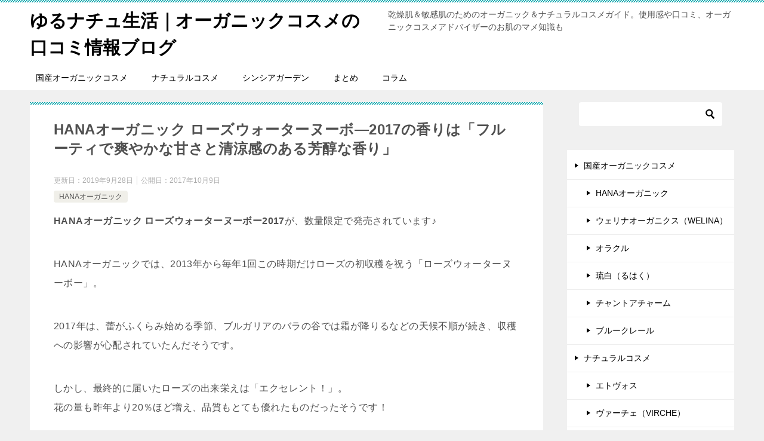

--- FILE ---
content_type: text/html; charset=UTF-8
request_url: https://organic-moca.com/hana-organic-nouveau2017/
body_size: 18082
content:
<!doctype html><html lang="ja" class="col2 layout-footer-show"><head><meta charset="UTF-8"><meta name="viewport" content="width=device-width, initial-scale=1"><link rel="profile" href="http://gmpg.org/xfn/11"><link media="all" href="https://organic-moca.com/wp-content/cache/autoptimize/css/autoptimize_d61d7b5f2ce91322e12d514a71e8c6d3.css" rel="stylesheet"><title>HANAオーガニック ローズウォーターヌーボ―2017の香りは「フルーティで爽やかな甘さと清涼感のある芳醇な香り」</title><meta name='robots' content='max-image-preview:large' /> <script>var shf = 1;
		var lso = 1;
		var ajaxurl = 'https://organic-moca.com/wp-admin/admin-ajax.php';
		var sns_cnt = true;
				var toc_title = '目次';</script> <link rel="alternate" type="application/rss+xml" title="ゆるナチュ生活｜オーガニックコスメの口コミ情報ブログ &raquo; フィード" href="https://organic-moca.com/feed/" /><link rel="alternate" type="application/rss+xml" title="ゆるナチュ生活｜オーガニックコスメの口コミ情報ブログ &raquo; コメントフィード" href="https://organic-moca.com/comments/feed/" /> <script type="text/javascript">window._wpemojiSettings = {"baseUrl":"https:\/\/s.w.org\/images\/core\/emoji\/14.0.0\/72x72\/","ext":".png","svgUrl":"https:\/\/s.w.org\/images\/core\/emoji\/14.0.0\/svg\/","svgExt":".svg","source":{"concatemoji":"https:\/\/organic-moca.com\/wp-includes\/js\/wp-emoji-release.min.js?ver=6.3.7"}};
/*! This file is auto-generated */
!function(i,n){var o,s,e;function c(e){try{var t={supportTests:e,timestamp:(new Date).valueOf()};sessionStorage.setItem(o,JSON.stringify(t))}catch(e){}}function p(e,t,n){e.clearRect(0,0,e.canvas.width,e.canvas.height),e.fillText(t,0,0);var t=new Uint32Array(e.getImageData(0,0,e.canvas.width,e.canvas.height).data),r=(e.clearRect(0,0,e.canvas.width,e.canvas.height),e.fillText(n,0,0),new Uint32Array(e.getImageData(0,0,e.canvas.width,e.canvas.height).data));return t.every(function(e,t){return e===r[t]})}function u(e,t,n){switch(t){case"flag":return n(e,"\ud83c\udff3\ufe0f\u200d\u26a7\ufe0f","\ud83c\udff3\ufe0f\u200b\u26a7\ufe0f")?!1:!n(e,"\ud83c\uddfa\ud83c\uddf3","\ud83c\uddfa\u200b\ud83c\uddf3")&&!n(e,"\ud83c\udff4\udb40\udc67\udb40\udc62\udb40\udc65\udb40\udc6e\udb40\udc67\udb40\udc7f","\ud83c\udff4\u200b\udb40\udc67\u200b\udb40\udc62\u200b\udb40\udc65\u200b\udb40\udc6e\u200b\udb40\udc67\u200b\udb40\udc7f");case"emoji":return!n(e,"\ud83e\udef1\ud83c\udffb\u200d\ud83e\udef2\ud83c\udfff","\ud83e\udef1\ud83c\udffb\u200b\ud83e\udef2\ud83c\udfff")}return!1}function f(e,t,n){var r="undefined"!=typeof WorkerGlobalScope&&self instanceof WorkerGlobalScope?new OffscreenCanvas(300,150):i.createElement("canvas"),a=r.getContext("2d",{willReadFrequently:!0}),o=(a.textBaseline="top",a.font="600 32px Arial",{});return e.forEach(function(e){o[e]=t(a,e,n)}),o}function t(e){var t=i.createElement("script");t.src=e,t.defer=!0,i.head.appendChild(t)}"undefined"!=typeof Promise&&(o="wpEmojiSettingsSupports",s=["flag","emoji"],n.supports={everything:!0,everythingExceptFlag:!0},e=new Promise(function(e){i.addEventListener("DOMContentLoaded",e,{once:!0})}),new Promise(function(t){var n=function(){try{var e=JSON.parse(sessionStorage.getItem(o));if("object"==typeof e&&"number"==typeof e.timestamp&&(new Date).valueOf()<e.timestamp+604800&&"object"==typeof e.supportTests)return e.supportTests}catch(e){}return null}();if(!n){if("undefined"!=typeof Worker&&"undefined"!=typeof OffscreenCanvas&&"undefined"!=typeof URL&&URL.createObjectURL&&"undefined"!=typeof Blob)try{var e="postMessage("+f.toString()+"("+[JSON.stringify(s),u.toString(),p.toString()].join(",")+"));",r=new Blob([e],{type:"text/javascript"}),a=new Worker(URL.createObjectURL(r),{name:"wpTestEmojiSupports"});return void(a.onmessage=function(e){c(n=e.data),a.terminate(),t(n)})}catch(e){}c(n=f(s,u,p))}t(n)}).then(function(e){for(var t in e)n.supports[t]=e[t],n.supports.everything=n.supports.everything&&n.supports[t],"flag"!==t&&(n.supports.everythingExceptFlag=n.supports.everythingExceptFlag&&n.supports[t]);n.supports.everythingExceptFlag=n.supports.everythingExceptFlag&&!n.supports.flag,n.DOMReady=!1,n.readyCallback=function(){n.DOMReady=!0}}).then(function(){return e}).then(function(){var e;n.supports.everything||(n.readyCallback(),(e=n.source||{}).concatemoji?t(e.concatemoji):e.wpemoji&&e.twemoji&&(t(e.twemoji),t(e.wpemoji)))}))}((window,document),window._wpemojiSettings);</script> <link rel="canonical" href="https://organic-moca.com/hana-organic-nouveau2017/" /><link rel="https://api.w.org/" href="https://organic-moca.com/wp-json/" /><link rel="alternate" type="application/json" href="https://organic-moca.com/wp-json/wp/v2/posts/10346" /><link rel="EditURI" type="application/rsd+xml" title="RSD" href="https://organic-moca.com/xmlrpc.php?rsd" /><link rel='shortlink' href='https://organic-moca.com/?p=10346' /><link rel="alternate" type="application/json+oembed" href="https://organic-moca.com/wp-json/oembed/1.0/embed?url=https%3A%2F%2Forganic-moca.com%2Fhana-organic-nouveau2017%2F" /><link rel="alternate" type="text/xml+oembed" href="https://organic-moca.com/wp-json/oembed/1.0/embed?url=https%3A%2F%2Forganic-moca.com%2Fhana-organic-nouveau2017%2F&#038;format=xml" /><meta name="description" content="HANAオーガニック ローズウォーターヌーボー2017が、数量限定で発売されています♪ HANAオーガニックでは、2013年から毎年1回この時期だけローズの初収穫を祝う「ローズウォーターヌーボー」。 2017年は、蕾がふ …"><meta property="og:type" content="article" /><meta property="og:url" content="https://organic-moca.com/hana-organic-nouveau2017/" /><meta property="og:title" content="HANAオーガニック ローズウォーターヌーボ―2017の香りは「フルーティで爽やかな甘さと清涼感のある芳醇な香り」"/><meta property="og:description" content="HANAオーガニック ローズウォーターヌーボー2017が、数量限定で発売されています♪ HANAオーガニックでは、2013年から毎年1回この時期だけローズの初収穫を祝う「ローズウォーターヌーボー」。 2017年は、蕾がふ …"><meta property="og:site_name" content="ゆるナチュ生活｜オーガニックコスメの口コミ情報ブログ"><meta property="og:image" content="https://organic-moca.com/wp-content/uploads/2016/10/2017hana-organic-nouveau3.jpg"><meta property="og:image:type" content="image/jpeg"><meta property="og:image:width" content="800"><meta property="og:image:height" content="600"><meta property="og:locale" content="ja_JP">  <script async src="https://www.googletagmanager.com/gtag/js?id=UA-150908366-1"></script> <script>window.dataLayer = window.dataLayer || [];
  function gtag(){dataLayer.push(arguments);}
  gtag('js', new Date());

  gtag('config', 'UA-150908366-1');</script>  <script type="text/javascript">var _paq = _paq || [];
  /* tracker methods like "setCustomDimension" should be called before "trackPageView" */
  _paq.push(['trackPageView']);
  _paq.push(['enableLinkTracking']);
  (function() {
    var u="//41kura4.sakura.ne.jp/piwik/";
    _paq.push(['setTrackerUrl', u+'piwik.php']);
    _paq.push(['setSiteId', '28']);
    var d=document, g=d.createElement('script'), s=d.getElementsByTagName('script')[0];
    g.type='text/javascript'; g.async=true; g.defer=true; g.src=u+'piwik.js'; s.parentNode.insertBefore(g,s);
  })();</script> </head><body class="post-template-default single single-post postid-10346 single-format-standard"><div id="top" class="keni-container"><div class="keni-header_wrap"><div class="keni-header_outer"><header class="keni-header keni-header_col1"><div class="keni-header_inner"><p class="site-title"><a href="https://organic-moca.com/" rel="home">ゆるナチュ生活｜オーガニックコスメの口コミ情報ブログ</a></p><div class="keni-header_cont"><p class="site-description">乾燥肌＆敏感肌のためのオーガニック＆ナチュラルコスメガイド。使用感や口コミ、オーガニックコスメアドバイザーのお肌のマメ知識も</p></div></div></header></div></div><div id="click-space"></div><div class="keni-gnav_wrap"><div class="keni-gnav_outer"><nav class="keni-gnav"><div class="keni-gnav_inner"><ul id="menu" class="keni-gnav_cont"><li id="menu-item-17541" class="menu-item menu-item-type-taxonomy menu-item-object-category current-post-ancestor menu-item-17541"><a href="https://organic-moca.com/category/japan_organic/">国産オーガニックコスメ</a></li><li id="menu-item-17542" class="menu-item menu-item-type-taxonomy menu-item-object-category menu-item-17542"><a href="https://organic-moca.com/category/natural/">ナチュラルコスメ</a></li><li id="menu-item-17543" class="menu-item menu-item-type-taxonomy menu-item-object-category menu-item-17543"><a href="https://organic-moca.com/category/sincere-garden/">シンシアガーデン</a></li><li id="menu-item-17545" class="menu-item menu-item-type-taxonomy menu-item-object-category menu-item-17545"><a href="https://organic-moca.com/category/organic-summary/">まとめ</a></li><li id="menu-item-17546" class="menu-item menu-item-type-taxonomy menu-item-object-category menu-item-17546"><a href="https://organic-moca.com/category/natural-column/">コラム</a></li><li class="menu-search"><div class="search-box"><form role="search" method="get" id="keni_search" class="searchform" action="https://organic-moca.com/"> <input type="text" value="" name="s" aria-label="検索"><button class="btn-search"><img src="https://organic-moca.com/wp-content/themes/keni80_wp_standard_all_ver%208.0.1.9/images/icon/search_black.svg" width="18" height="18" alt="検索"></button></form></div></li></ul></div><div class="keni-gnav_btn_wrap"><div class="keni-gnav_btn"><span class="keni-gnav_btn_icon-open"></span></div></div></nav></div></div><div class="keni-main_wrap"><div class="keni-main_outer"><main id="main" class="keni-main"><div class="keni-main_inner"><aside class="free-area free-area_before-title"></aside><article class="post-10346 post type-post status-publish format-standard has-post-thumbnail category-hana_organic tag-sale tag-lotion keni-section" itemscope itemtype="http://schema.org/Article"><meta itemscope itemprop="mainEntityOfPage"  itemType="https://schema.org/WebPage" itemid="https://organic-moca.com/hana-organic-nouveau2017/" /><div class="keni-section_wrap article_wrap"><div class="keni-section"><header class="article-header"><h1 class="entry_title" itemprop="headline">HANAオーガニック ローズウォーターヌーボ―2017の香りは「フルーティで爽やかな甘さと清涼感のある芳醇な香り」</h1><div class="entry_status"><ul class="entry_date"><li class="entry_date_item">更新日：<time itemprop="dateModified" datetime="2019-09-28T15:03:24+09:00" content="2019-09-28T15:03:24+09:00">2019年9月28日</time></li><li class="entry_date_item">公開日：<time itemprop="datePublished" datetime="2017-10-09T21:45:56+09:00" content="2017-10-09T21:45:56+09:00">2017年10月9日</time></li></ul><ul class="entry_category"><li class="entry_category_item hana_organic"><a href="https://organic-moca.com/category/japan_organic/hana_organic/">HANAオーガニック</a></li></ul></div></header><div class="article-body" itemprop="articleBody"><p><strong>HANAオーガニック ローズウォーターヌーボー2017</strong>が、数量限定で発売されています♪</p><p>HANAオーガニックでは、2013年から毎年1回この時期だけローズの初収穫を祝う「<span class="ymarker">ローズウォーターヌーボー</span>」。</p><p>2017年は、蕾がふくらみ始める季節、ブルガリアのバラの谷では霜が降りるなどの天候不順が続き、収穫への影響が心配されていたんだそうです。</p><p>しかし、最終的に届いたローズの出来栄えは<span class="huto ymarker">「エクセレント！」</span>。<br /> 花の量も昨年より20％ほど増え、品質もとても優れたものだったそうです！</p><p>そんな貴重なローズをふんだんに使って作られた「ローズウォーターヌーボー」を早速使っていますので、詳しくご紹介します＾＾</p><p><span id="more-10346"></span></p><h2>HANAオーガニック「ローズウォーターヌーボー」は年に一度の最高に贅沢なお楽しみ</h2><p><img decoding="async" fetchpriority="high" class="alignnone size-full wp-image-15078" src="https://organic-moca.com/wp-content/uploads/2016/09/hana-organic-nouveau20172.png" alt="HANAオーガニック「ローズウォーターヌーボー」は年に一度の最高に贅沢なお楽しみ" width="800" height="600" srcset="https://organic-moca.com/wp-content/uploads/2016/09/hana-organic-nouveau20172.png 800w, https://organic-moca.com/wp-content/uploads/2016/09/hana-organic-nouveau20172-300x225.png 300w, https://organic-moca.com/wp-content/uploads/2016/09/hana-organic-nouveau20172-768x576.png 768w" sizes="(max-width: 800px) 100vw, 800px" /></p><p>HANAオーガニックでは、2013年から毎年9月に「ローズウォーターヌーボー」を数量限定で販売しているのですが、「ローズウォーターヌーボー」ってなに？と思う方も多いと思います。</p><p>ローズウォーターヌーボーは、<span class="ymarker">毎年その年に初摘みしたローズを使用して作られたローズウォーターのこと</span>。</p><p>HANAオーガニックが使用しているローズウォーターは、ブルガリアの「バラの谷」と呼ばれる、カザンラク地方のもの。</p><p>収穫は毎年6月のたった2週間だけなんです。</p><p><img decoding="async" class="alignnone size-full wp-image-15084" src="https://organic-moca.com/wp-content/uploads/2017/09/2017hana-organic-nouveau12.jpg" alt="HANAオーガニックが使用しているローズウォーターは、ブルガリアの「バラの谷」と呼ばれる、カザンラク地方のもの" width="800" height="530" srcset="https://organic-moca.com/wp-content/uploads/2017/09/2017hana-organic-nouveau12.jpg 800w, https://organic-moca.com/wp-content/uploads/2017/09/2017hana-organic-nouveau12-300x199.jpg 300w, https://organic-moca.com/wp-content/uploads/2017/09/2017hana-organic-nouveau12-768x509.jpg 768w" sizes="(max-width: 800px) 100vw, 800px" /></p><p>ブルガリアのバラの谷では、毎年6月にバラの収穫を祝っておこなわれる、100年以上続く伝統的なお祭り「バラ祭り」があるんだそう。</p><p>バラ祭りでは、その年のバラの出来や収穫に感謝して新鮮なローズウォーターを飲んだり、料理や化粧品などにして皆さん堪能するんですって♪</p><p>それが、まるでワインのボジョレーヌーボーのような、年に1度の特別な楽しみなんだそうです。</p><p>ローズウォーターも、ワインと同じように<span class="ymarker">毎年の天候や収穫場所によって味や香りが違う</span>そうで、バラ祭りではその年に収穫された最初のローズウォーターを楽しむわけですが、この<span class="ymarker">最高に贅沢な楽しみを日本にいながらでも楽しめるように</span>・・・ということで、HANAオーガニックでは2013年からローズウォーターヌーボーを開催しています。</p><p>ローズはワインと同じく、毎年違う香りが楽しめるということは、同じ香りには二度と出会えないということ。</p><p>とっても貴重ですよね＾＾</p><p>ちなみに、HANAオーガニックのローズウォーターヌーボーで使用しているローズは、つい3〜4ヶ月くらい前にはブルガリアで咲いていたものなんですよ♪</p><p>HANAオーガニックでは、ブルガリアで何世代にもわたってローズを育ててきたエニオボンチェフ社のローズウォーターを使用しています。</p><p>エニオボンチェフ社のローズウォーターは、通常のローズウォーターとは違って、ローズを精油とローズウォーターとに分解せずに抽出しています！</p><p>そのために、HANAオーガニックで使用しているローズウォーターは、本物のローズそのものの香りがするんですよ！＾＾</p><p>だからこそ、ローズウォーターヌーボーでは、今年採れたダマスクローズの香りを堪能できるんです♡<br /> （後ほど説明しますが、今年は他の精油が配合されておらず、ダマスクローズの香りが思う存分堪能できます！）</p><h2>2017年のローズウォーターはフルーティで爽やかな甘さと清涼感のある芳醇な香りに仕上がりました！</h2><p>さて、2017年のローズウォーターヌーボーですが、気になるのは香りだと思います！</p><p><img decoding="async" class="alignnone size-full wp-image-15048" src="https://organic-moca.com/wp-content/uploads/2016/10/2017hana-organic-nouveau2.jpg" alt="2017年のローズウォーターはフルーティで芳醇な香りに仕上がりました！" width="465" height="700" srcset="https://organic-moca.com/wp-content/uploads/2016/10/2017hana-organic-nouveau2.jpg 465w, https://organic-moca.com/wp-content/uploads/2016/10/2017hana-organic-nouveau2-199x300.jpg 199w" sizes="(max-width: 465px) 100vw, 465px" /></p><p>2017のローズウォーターヌーボーは、エニオボンチェフ社代表のフィリップ氏も「エクセレント！」と絶賛するほど、非常にバランスのいいフレッシュで爽やかな甘さと清涼感のある芳醇な香りになっています。</p><p>HANAオーガニックのサイトにも「香りはバラらしい華やかな香りを中心に、ユーカリやレモンのような涼しげな香りやマスカットを思わせる甘酸っぱい香りが特徴」と書かれている通り、本当にジューシーで爽やかさもあり、それでいて甘さもあるとってもいい香りなんです♪</p><p>代表の林田さんからも「今年の香りはとっても豊かで幸せな気分になります」と伺っていたのですが、ローズウォーターヌーボーをシュッと一吹きするだけで、癒やされて幸せな気分になります＾＾</p><p><img decoding="async" loading="lazy" class="alignnone size-full wp-image-14570" src="https://organic-moca.com/wp-content/uploads/2016/09/hana-organic-nouveau20174.png" alt="HANAオーガニック ローズウォーターヌーボ―2017" width="300" height="240" /></p><p>2016年のローズウォーターには、「<span class="ymarker">テルピネオール</span>」という成分が2015年の何十倍も含まれており、このテルピネオールが多いのが特徴になっていまいした。</p><p>2017年はというと。</p><p>HANAオーガニックのサイトに以下のような香りの分析比較図が掲載されていたのですが、</p><p><img decoding="async" loading="lazy" class="alignnone size-full wp-image-15073" src="https://organic-moca.com/wp-content/uploads/2016/10/2017hana-organic-nouveau11.jpg" alt="2017年のローズウォーターはフルーティで爽やかな甘さと清涼感のある芳醇な香りに仕上がりました！" width="800" height="319" srcset="https://organic-moca.com/wp-content/uploads/2016/10/2017hana-organic-nouveau11.jpg 800w, https://organic-moca.com/wp-content/uploads/2016/10/2017hana-organic-nouveau11-300x120.jpg 300w, https://organic-moca.com/wp-content/uploads/2016/10/2017hana-organic-nouveau11-768x306.jpg 768w" sizes="(max-width: 800px) 100vw, 800px" /></p><blockquote><p>2017年はなんと芳香成分が15種類も！2015年と2016年はそれぞれ7種類ほどでしたのでほぼ2倍の数です。その複雑性を表していることが如実にわかるかと存じますが、芳醇で奥行き深い香りも頷けます。ローズの香りを構成するおなじみのリナロールやシトロネロールなどの主要成分の割合は同等ですが、特筆すべきは「トランスゲラニオール」の成分が17.23%と、前年度の7,06％に比べて約2倍弱とその占める割合が増えています。</p><p style="text-align: right;">引用：HANAオーガニック</p></blockquote><p>2007年は芳香成分が15種類もあるそうです！</p><p>だからこんなに素敵な香りなんだなぁと納得。</p><p>また、若返りの成分と言われている「トランスゲラニオール」という成分が、去年に比べて約2倍ほど増えているそう。</p><p>これは、私にはとってもうれしい成分です（笑）</p><h2>2017年のローズウォーターヌーボーは、ローズウォーターだけの香りが楽しめます！</h2><p>そしてもうひとつ。</p><p>例年、ローズウォーターヌーボーには、ローズウォーターの香りをより一層引き立たせるために、HANAオーガニックの他のアイテムで使用している5つの精油を配合していました。</p><p>ですが、2017年のローズウォーターヌーボーには、ローズウォーター以外の精油は一切配合しておらず、<span class="ymarker">純粋にローズだけの香りを楽しめる</span>ようになっています。</p><p>成分も今まで以上にとてもシンプルになっていて、ローズウォーターのほかは紫外線ダメージのケアもできるよう、肌の炎症を未然に防ぐ「イザヨイバラエキス」と、品質保持のための成分のみ。</p><p>ローズウォーターヌーボー2017の全成分はこちらです。</p><p><img decoding="async" loading="lazy" class="alignnone size-full wp-image-15050" src="https://organic-moca.com/wp-content/uploads/2016/10/2017hana-organic-nouveau6.jpg" alt="ローズウォーターヌーボー2017の全成分" width="800" height="600" srcset="https://organic-moca.com/wp-content/uploads/2016/10/2017hana-organic-nouveau6.jpg 800w, https://organic-moca.com/wp-content/uploads/2016/10/2017hana-organic-nouveau6-300x225.jpg 300w, https://organic-moca.com/wp-content/uploads/2016/10/2017hana-organic-nouveau6-768x576.jpg 768w" sizes="(max-width: 800px) 100vw, 800px" /></p><div class="yellowbox">ダマスクバラ花水、プロパンジオール、水、グリセリン、イザヨイバラエキス、レブリン酸Na、乳酸根菌/ダイコン根発酵液、アニス酸Na、クエン酸、クエン酸Na</div><h2>HANAオーガニック ローズウォーターヌーボー2017使ってみました！</h2><p>では、実際に2017年のローズウォーターヌーボーを使っていますので、使い心地など詳しくご紹介しますね＾＾</p><p><img decoding="async" loading="lazy" class="alignnone size-full wp-image-15049" src="https://organic-moca.com/wp-content/uploads/2016/10/2017hana-organic-nouveau1.jpg" alt="HANAオーガニック ローズウォーターヌーボー2017使ってみました！" width="465" height="700" srcset="https://organic-moca.com/wp-content/uploads/2016/10/2017hana-organic-nouveau1.jpg 465w, https://organic-moca.com/wp-content/uploads/2016/10/2017hana-organic-nouveau1-199x300.jpg 199w" sizes="(max-width: 465px) 100vw, 465px" /></p><p>パッケージは、HANAオーガニック設立時からのスタッフ「つぼみ」さんが、ローズ畑で感じた幸せな感覚を表現したものになってるんですって！</p><p>シンプルですが、きれいなピンクのカラーがワクワクさせてくれます＾＾</p><p><img decoding="async" loading="lazy" class="alignnone size-full wp-image-15070" src="https://organic-moca.com/wp-content/uploads/2016/10/2017hana-organic-nouveau8.jpg" alt="HANAオーガニック ローズウォーターヌーボー2017使ってみました！" width="800" height="600" srcset="https://organic-moca.com/wp-content/uploads/2016/10/2017hana-organic-nouveau8.jpg 800w, https://organic-moca.com/wp-content/uploads/2016/10/2017hana-organic-nouveau8-300x225.jpg 300w, https://organic-moca.com/wp-content/uploads/2016/10/2017hana-organic-nouveau8-768x576.jpg 768w" sizes="(max-width: 800px) 100vw, 800px" /></p><p>パッケージを開くと、パッケージの裏面には一面ブルガリアの谷で収穫されたダマスクローズの写真が！！</p><p>これ、とっても素敵ですよね♪<br /> 今にもダマスクローズの香りが漂ってくるようなデザインです＾＾</p><p>この裏面を見ているだけでも、幸せな気持ちにさせてくれます。</p><p><img decoding="async" loading="lazy" class="alignnone size-full wp-image-15053" src="https://organic-moca.com/wp-content/uploads/2016/10/2017hana-organic-nouveau4.jpg" alt="HANAオーガニック ローズウォーターヌーボー2017使ってみました！" width="800" height="600" srcset="https://organic-moca.com/wp-content/uploads/2016/10/2017hana-organic-nouveau4.jpg 800w, https://organic-moca.com/wp-content/uploads/2016/10/2017hana-organic-nouveau4-300x225.jpg 300w, https://organic-moca.com/wp-content/uploads/2016/10/2017hana-organic-nouveau4-768x576.jpg 768w" sizes="(max-width: 800px) 100vw, 800px" /></p><p>ローズウォーターヌーボー2017の容器は、スリムな形のアルミ缶。</p><p>アルミ缶に、パープルのラベルが貼ってあるのですが、このシンプルさとラベルの色が私的にはとってもツボでした！<br /> とっても素敵ですよね♡</p><p>ちなみに、去年のデザインはこちらです。</p><p><img decoding="async" loading="lazy" class="alignnone size-full wp-image-15045" src="https://organic-moca.com/wp-content/uploads/2016/09/hanaorganic-nouveau2016-3.jpg" alt="2016年のローズウォーターはフルーティで芳醇な香りに仕上がりました！" width="700" height="465" srcset="https://organic-moca.com/wp-content/uploads/2016/09/hanaorganic-nouveau2016-3.jpg 700w, https://organic-moca.com/wp-content/uploads/2016/09/hanaorganic-nouveau2016-3-300x199.jpg 300w, https://organic-moca.com/wp-content/uploads/2016/09/hanaorganic-nouveau2016-3-320x213.jpg 320w" sizes="(max-width: 700px) 100vw, 700px" /></p><p>今年のものと比べると華やかなデザインになってました＾＾</p><p><img decoding="async" loading="lazy" class="alignnone size-full wp-image-15052" src="https://organic-moca.com/wp-content/uploads/2016/10/2017hana-organic-nouveau5.jpg" alt="HANAオーガニック ローズウォーターヌーボー2017使ってみました！" width="800" height="600" srcset="https://organic-moca.com/wp-content/uploads/2016/10/2017hana-organic-nouveau5.jpg 800w, https://organic-moca.com/wp-content/uploads/2016/10/2017hana-organic-nouveau5-300x225.jpg 300w, https://organic-moca.com/wp-content/uploads/2016/10/2017hana-organic-nouveau5-768x576.jpg 768w" sizes="(max-width: 800px) 100vw, 800px" /></p><p>去年の容器は、エアゾール式のスプレータイプのものでしたが、今年はエアゾール式ではなく普通のスプレータイプの容器になっています。</p><p>そして、このスプレー部分がものすごく優秀！！</p><p>シュッと一吹きすると、とっても細かい霧状にローズウォーターヌーボーが噴射されるので、均等に吹きかけられるんです♪</p><p>日本製のものって意外とどれもスプレー部分は優秀な作りになっているけど、その中でも今回のローズウォーターヌーボーに使用されているスプレー部分は優秀だと思います＾＾</p><p><img decoding="async" loading="lazy" class="alignnone size-full wp-image-15072" src="https://organic-moca.com/wp-content/uploads/2016/10/2017hana-organic-nouveau10.jpg" alt="HANAオーガニック ローズウォーターヌーボー2017使ってみました！" width="525" height="700" srcset="https://organic-moca.com/wp-content/uploads/2016/10/2017hana-organic-nouveau10.jpg 525w, https://organic-moca.com/wp-content/uploads/2016/10/2017hana-organic-nouveau10-225x300.jpg 225w" sizes="(max-width: 525px) 100vw, 525px" /></p><p>上の写真は、ローズウォーターヌーボーを肌に吹きかけたものです。</p><p>1回だけではなく、3回ほど同じ場所にシュシュッとしてしまっていたので、ローズウォーターヌーボーが均等に噴射されているようには見えない写真になってしまっているのですが（汗）、かなり細かい霧状に均等に出てくれます。</p><p>もうこの時点でダマスクローズのとってもフレッシュで甘く芳醇な香りがただよってきて、顔がにやけてしまうほど（笑）</p><p>HANAオーガニックの他のアイテムの香りとはやっぱり違っており、<span class="ymarker">ダマスクローズの大きな花束に顔を埋めているような本物のダマスクローズの香りを間近で嗅いでいるような、とっても素敵な香り</span>なんです！！</p><p>フレッシュでみずみずしく、目をつぶると目の前にダマスクローズがたーくさんある感じ。</p><p>HANAオーガニックの他のアイテムを日頃愛用しており、HANAオーガニックのローズの香りがとても好きなんですが、ダマスクローズだけの香りもとっても素敵でした♡</p><p>うーん、今年のローズウォーターヌーボーも10本くらいまとめ買いしたいほどです＾＾</p><p>肌やボディのケア用としても使えますが、その他にルームフレグランススプレーとして、仕事や家事の合間のリフレッシュだったり、お風呂上がりに全身にスプレーして使う、なんていう使い方もできちゃいます。</p><p>ローズの香りは、人に多幸感を与えてくれますが、2017年のローズウォーターヌーボーもシュッと一吹きするだけで幸せな気持ちにさせてくれます。</p><p>HANAオーガニックがおすすめするのは、朝にシュッと使うこと！</p><p>ローズの香りは清浄な気分をもたらしてくれるので、<span class="ymarker">朝にシュッと一吹きすることで脳がクリアになって清々しい気持ちで1日をスタートできる</span>とのこと。</p><p>また、ローズは気持ちを高揚させて自信を与えてくれる作用もあるため、<span class="ymarker">ここぞ！という大切な時にお守りのように使うといいそう</span>ですよ♪</p><h2>HANAオーガニック ローズウォーターヌーボー2017は数量限定販売なのでほしい方はお早めに！</h2><p>毎年、この時期のお楽しみなローズウォーターヌーボーですので、<span class="rmarker">数量限定の販売</span>になります！</p><p><img decoding="async" loading="lazy" class="alignnone size-full wp-image-15054" src="https://organic-moca.com/wp-content/uploads/2016/10/2017hana-organic-nouveau3.jpg" alt="HANAオーガニック ローズウォーターヌーボー2017は数量限定販売なのでほしい方はお早めに！" width="800" height="600" srcset="https://organic-moca.com/wp-content/uploads/2016/10/2017hana-organic-nouveau3.jpg 800w, https://organic-moca.com/wp-content/uploads/2016/10/2017hana-organic-nouveau3-300x225.jpg 300w, https://organic-moca.com/wp-content/uploads/2016/10/2017hana-organic-nouveau3-768x576.jpg 768w" sizes="(max-width: 800px) 100vw, 800px" /></p><p>毎年何本もまとめ買いする方もいますし、HANAオーガニックのローズウォーターヌーボーも認知度が上がって人気が出てきていますので、完売も早くなってきているようです。</p><p>今年は例年以上に売れているそうですので、完売も早いかもしれません。</p><p>欲しい方は早めの購入をおすすめします！</p><p>ぜひ気になる方はチェックしてみてくださいね♪</p><p><span class="sankou">公式サイト</span><a href="https://px.a8.net/svt/ejp?a8mat=35O8FO+AI2IEI+2R1A+5YJRM" rel="nofollow">HANAオーガニック</a><br /> <img decoding="async" loading="lazy" border="0" width="1" height="1" src="https://www18.a8.net/0.gif?a8mat=35O8FO+AI2IEI+2R1A+5YJRM" alt=""></p></div><div class="post-tag"><dl><dt>タグ</dt><dd><ul><li > <a href="https://organic-moca.com/tag/sale/"  rel="tag">セール＆キャンペーン</a></li><li > <a href="https://organic-moca.com/tag/lotion/"  rel="tag">化粧水・トナー</a></li></ul></dd></dl></div></div></div><div class="behind-article-area"><div class="keni-section_wrap keni-section_wrap_style02"><div class="keni-section"><aside class="sns-btn_wrap"><div class="sns-btn_tw" data-url="https://organic-moca.com/hana-organic-nouveau2017/" data-title="HANA%E3%82%AA%E3%83%BC%E3%82%AC%E3%83%8B%E3%83%83%E3%82%AF+%E3%83%AD%E3%83%BC%E3%82%BA%E3%82%A6%E3%82%A9%E3%83%BC%E3%82%BF%E3%83%BC%E3%83%8C%E3%83%BC%E3%83%9C%E2%80%952017%E3%81%AE%E9%A6%99%E3%82%8A%E3%81%AF%E3%80%8C%E3%83%95%E3%83%AB%E3%83%BC%E3%83%86%E3%82%A3%E3%81%A7%E7%88%BD%E3%82%84%E3%81%8B%E3%81%AA%E7%94%98%E3%81%95%E3%81%A8%E6%B8%85%E6%B6%BC%E6%84%9F%E3%81%AE%E3%81%82%E3%82%8B%E8%8A%B3%E9%86%87%E3%81%AA%E9%A6%99%E3%82%8A%E3%80%8D"></div><div class="sns-btn_fb" data-url="https://organic-moca.com/hana-organic-nouveau2017/" data-title="HANA%E3%82%AA%E3%83%BC%E3%82%AC%E3%83%8B%E3%83%83%E3%82%AF+%E3%83%AD%E3%83%BC%E3%82%BA%E3%82%A6%E3%82%A9%E3%83%BC%E3%82%BF%E3%83%BC%E3%83%8C%E3%83%BC%E3%83%9C%E2%80%952017%E3%81%AE%E9%A6%99%E3%82%8A%E3%81%AF%E3%80%8C%E3%83%95%E3%83%AB%E3%83%BC%E3%83%86%E3%82%A3%E3%81%A7%E7%88%BD%E3%82%84%E3%81%8B%E3%81%AA%E7%94%98%E3%81%95%E3%81%A8%E6%B8%85%E6%B6%BC%E6%84%9F%E3%81%AE%E3%81%82%E3%82%8B%E8%8A%B3%E9%86%87%E3%81%AA%E9%A6%99%E3%82%8A%E3%80%8D"></div><div class="sns-btn_hatena" data-url="https://organic-moca.com/hana-organic-nouveau2017/" data-title="HANA%E3%82%AA%E3%83%BC%E3%82%AC%E3%83%8B%E3%83%83%E3%82%AF+%E3%83%AD%E3%83%BC%E3%82%BA%E3%82%A6%E3%82%A9%E3%83%BC%E3%82%BF%E3%83%BC%E3%83%8C%E3%83%BC%E3%83%9C%E2%80%952017%E3%81%AE%E9%A6%99%E3%82%8A%E3%81%AF%E3%80%8C%E3%83%95%E3%83%AB%E3%83%BC%E3%83%86%E3%82%A3%E3%81%A7%E7%88%BD%E3%82%84%E3%81%8B%E3%81%AA%E7%94%98%E3%81%95%E3%81%A8%E6%B8%85%E6%B6%BC%E6%84%9F%E3%81%AE%E3%81%82%E3%82%8B%E8%8A%B3%E9%86%87%E3%81%AA%E9%A6%99%E3%82%8A%E3%80%8D"></div></aside><div class="keni-related-area keni-section_wrap keni-section_wrap_style02"><section class="keni-section"><h2 class="keni-related-title">関連記事</h2><ul class="related-entry-list related-entry-list_style02"><li class="related-entry-list_item"><figure class="related-entry_thumb"><a href="https://organic-moca.com/hanaorganic-haircare/" title="HANAオーガニック リセットシャンプー＆3WAYトリートメントを使ってみました"><img src="https://organic-moca.com/wp-content/uploads/2019/01/hanaorganic-haircare1.jpg" class="relation-image" width="640" height="480" alt="HANAオーガニック リセットシャンプー＆3WAYトリートメントを使ってみました"></a></figure><p class="related-entry_title"><a href="https://organic-moca.com/hanaorganic-haircare/" title="HANAオーガニック リセットシャンプー＆3WAYトリートメントを使ってみました">HANAオーガニック リセットシャンプー＆3WAYトリートメントを使ってみました</a></p></li><li class="related-entry-list_item"><figure class="related-entry_thumb"><a href="https://organic-moca.com/hanaorganic-wearlure-multi-eyes/" title="HANAオーガニック ウェアルーマルチアイズはアイクリームベースの目元用マルチパレット"><img src="https://organic-moca.com/wp-content/uploads/2018/04/hanaorganic-wearlure-multi-eyes1.jpg" class="relation-image" width="640" height="480" alt="HANAオーガニック ウェアルーマルチアイズはアイクリームベースの目元用マルチパレット"></a></figure><p class="related-entry_title"><a href="https://organic-moca.com/hanaorganic-wearlure-multi-eyes/" title="HANAオーガニック ウェアルーマルチアイズはアイクリームベースの目元用マルチパレット">HANAオーガニック ウェアルーマルチアイズはアイクリームベースの目元用マルチパレット</a></p></li><li class="related-entry-list_item"><figure class="related-entry_thumb"><a href="https://organic-moca.com/hana-organic-pure-re-clay/" title="HANAオーガニックのピュアリクレイは乾燥性敏感肌でも使えるクレイ配合洗顔料"><img src="https://organic-moca.com/wp-content/uploads/2015/02/hana-organic-pure-clay2.jpg" class="relation-image" width="620" height="413" alt="HANAオーガニックのピュアリクレイは乾燥性敏感肌でも使えるクレイ配合洗顔料"></a></figure><p class="related-entry_title"><a href="https://organic-moca.com/hana-organic-pure-re-clay/" title="HANAオーガニックのピュアリクレイは乾燥性敏感肌でも使えるクレイ配合洗顔料">HANAオーガニックのピュアリクレイは乾燥性敏感肌でも使えるクレイ配合洗顔料</a></p></li><li class="related-entry-list_item"><figure class="related-entry_thumb"><a href="https://organic-moca.com/hana-organic-wearlure-uv-3/" title="HANAオーガニック ウェアルーUV紫外線も花粉もブルーライトも防ぐやさしい日焼け止め"><img src="https://organic-moca.com/wp-content/uploads/2015/04/hanaorganic-wearlureuv1-1.jpg" class="relation-image" width="640" height="480" alt="HANAオーガニック ウェアルーUV紫外線も花粉もブルーライトも防ぐやさしい日焼け止め"></a></figure><p class="related-entry_title"><a href="https://organic-moca.com/hana-organic-wearlure-uv-3/" title="HANAオーガニック ウェアルーUV紫外線も花粉もブルーライトも防ぐやさしい日焼け止め">HANAオーガニック ウェアルーUV紫外線も花粉もブルーライトも防ぐやさしい日焼け止め</a></p></li><li class="related-entry-list_item"><figure class="related-entry_thumb"><a href="https://organic-moca.com/hanaorganic-color-veil/" title="HANAオーガニック ウェアルーカラーヴェールはチークにもリップにもなるマルチカラークリーム"><img src="https://organic-moca.com/wp-content/uploads/2018/04/hanaorganic-wearlure-color-veil10.jpg" class="relation-image" width="640" height="480" alt="HANAオーガニック ウェアルーカラーヴェールはチークにもリップにもなるマルチカラークリーム"></a></figure><p class="related-entry_title"><a href="https://organic-moca.com/hanaorganic-color-veil/" title="HANAオーガニック ウェアルーカラーヴェールはチークにもリップにもなるマルチカラークリーム">HANAオーガニック ウェアルーカラーヴェールはチークにもリップにもなるマルチカラークリーム</a></p></li><li class="related-entry-list_item"><figure class="related-entry_thumb"><a href="https://organic-moca.com/hanaorganic-whitejelly2/" title="HANAオーガニック ホワイトジェリー 敏感肌の美白、肌荒れケアがこれ1つでできる！"><img src="https://organic-moca.com/wp-content/uploads/2016/08/hiyake-skincare-organic6.jpg" class="relation-image" width="640" height="426" alt="HANAオーガニック ホワイトジェリー 敏感肌の美白、肌荒れケアがこれ1つでできる！"></a></figure><p class="related-entry_title"><a href="https://organic-moca.com/hanaorganic-whitejelly2/" title="HANAオーガニック ホワイトジェリー 敏感肌の美白、肌荒れケアがこれ1つでできる！">HANAオーガニック ホワイトジェリー 敏感肌の美白、肌荒れケアがこれ1つでできる！</a></p></li></ul></section></div><nav class="navigation post-navigation" aria-label="投稿"><h2 class="screen-reader-text">投稿ナビゲーション</h2><div class="nav-links"><div class="nav-previous"><a href="https://organic-moca.com/hanaorganic-whitejelly2/">HANAオーガニック ホワイトジェリー 敏感肌の美白、肌荒れケアがこれ1つでできる！</a></div><div class="nav-next"><a href="https://organic-moca.com/hanaorganic-campaign/">【期間限定セール（終了）】HANAオーガニック春の新オーガニックメイクキャンペーン開始！お得な3種類のセットあり♪</a></div></div></nav></div></div></div></article><aside class="free-area free-area_after-cont"></aside></div></main><aside id="secondary" class="keni-sub"><div id="search-2" class="keni-section_wrap widget widget_search"><section class="keni-section"><div class="search-box"><form role="search" method="get" id="keni_search" class="searchform" action="https://organic-moca.com/"> <input type="text" value="" name="s" aria-label="検索"><button class="btn-search"><img src="https://organic-moca.com/wp-content/themes/keni80_wp_standard_all_ver%208.0.1.9/images/icon/search_black.svg" width="18" height="18" alt="検索"></button></form></div></section></div><div id="nav_menu-3" class="keni-section_wrap widget widget_nav_menu"><section class="keni-section"><div class="menu-middle-container"><ul id="menu-middle" class="menu"><li id="menu-item-17380" class="menu-item menu-item-type-taxonomy menu-item-object-category current-post-ancestor menu-item-has-children menu-item-17380"><a href="https://organic-moca.com/category/japan_organic/">国産オーガニックコスメ</a><ul class="sub-menu"><li id="menu-item-17381" class="menu-item menu-item-type-taxonomy menu-item-object-category current-post-ancestor current-menu-parent current-post-parent menu-item-17381"><a href="https://organic-moca.com/category/japan_organic/hana_organic/">HANAオーガニック</a></li><li id="menu-item-17382" class="menu-item menu-item-type-taxonomy menu-item-object-category menu-item-17382"><a href="https://organic-moca.com/category/japan_organic/welina/">ウェリナオーガニクス（WELINA）</a></li><li id="menu-item-17383" class="menu-item menu-item-type-taxonomy menu-item-object-category menu-item-17383"><a href="https://organic-moca.com/category/japan_organic/oracle/">オラクル</a></li><li id="menu-item-17384" class="menu-item menu-item-type-taxonomy menu-item-object-category menu-item-17384"><a href="https://organic-moca.com/category/japan_organic/ruhaku/">琉白（るはく）</a></li><li id="menu-item-17385" class="menu-item menu-item-type-taxonomy menu-item-object-category menu-item-17385"><a href="https://organic-moca.com/category/japan_organic/chant-a-charm/">チャントアチャーム</a></li><li id="menu-item-17386" class="menu-item menu-item-type-taxonomy menu-item-object-category menu-item-17386"><a href="https://organic-moca.com/category/japan_organic/bleuclair/">ブルークレール</a></li></ul></li><li id="menu-item-17387" class="menu-item menu-item-type-taxonomy menu-item-object-category menu-item-has-children menu-item-17387"><a href="https://organic-moca.com/category/natural/">ナチュラルコスメ</a><ul class="sub-menu"><li id="menu-item-17388" class="menu-item menu-item-type-taxonomy menu-item-object-category menu-item-17388"><a href="https://organic-moca.com/category/natural/etvos/">エトヴォス</a></li><li id="menu-item-17389" class="menu-item menu-item-type-taxonomy menu-item-object-category menu-item-17389"><a href="https://organic-moca.com/category/natural/virche/">ヴァーチェ（VIRCHE）</a></li><li id="menu-item-17390" class="menu-item menu-item-type-taxonomy menu-item-object-category menu-item-17390"><a href="https://organic-moca.com/category/natural/mimc/">MiMC（エムアイエムシー）</a></li><li id="menu-item-17391" class="menu-item menu-item-type-taxonomy menu-item-object-category menu-item-17391"><a href="https://organic-moca.com/category/natural/uruotte/">uruotte（うるおって）</a></li><li id="menu-item-18099" class="menu-item menu-item-type-taxonomy menu-item-object-category menu-item-18099"><a href="https://organic-moca.com/category/natural/24h-cosme/">24h cosme</a></li><li id="menu-item-17392" class="menu-item menu-item-type-taxonomy menu-item-object-category menu-item-17392"><a href="https://organic-moca.com/category/natural/naturaglace/">ナチュラグラッセ</a></li></ul></li><li id="menu-item-17393" class="menu-item menu-item-type-taxonomy menu-item-object-category menu-item-has-children menu-item-17393"><a href="https://organic-moca.com/category/sincere-garden/">シンシアガーデン</a><ul class="sub-menu"><li id="menu-item-17398" class="menu-item menu-item-type-taxonomy menu-item-object-category menu-item-17398"><a href="https://organic-moca.com/category/sincere-garden/mamabutter/">ママバター</a></li><li id="menu-item-17399" class="menu-item menu-item-type-taxonomy menu-item-object-category menu-item-17399"><a href="https://organic-moca.com/category/sincere-garden/medel/">メデル（medel）</a></li><li id="menu-item-17400" class="menu-item menu-item-type-taxonomy menu-item-object-category menu-item-17400"><a href="https://organic-moca.com/category/sincere-garden/rinren/">凛恋（りんれん）</a></li><li id="menu-item-17397" class="menu-item menu-item-type-taxonomy menu-item-object-category menu-item-17397"><a href="https://organic-moca.com/category/sincere-garden/gogyo-tya/">五行茶</a></li><li id="menu-item-17402" class="menu-item menu-item-type-taxonomy menu-item-object-category menu-item-17402"><a href="https://organic-moca.com/category/sincere-garden/nerolila-botanica/">ネロリラボタニカ</a></li><li id="menu-item-17394" class="menu-item menu-item-type-taxonomy menu-item-object-category menu-item-17394"><a href="https://organic-moca.com/category/sincere-garden/lore/">LORE</a></li><li id="menu-item-17396" class="menu-item menu-item-type-taxonomy menu-item-object-category menu-item-17396"><a href="https://organic-moca.com/category/sincere-garden/ol/">ol（エール）</a></li><li id="menu-item-17401" class="menu-item menu-item-type-taxonomy menu-item-object-category menu-item-17401"><a href="https://organic-moca.com/category/sincere-garden/my-habit/">MY HABIT（マイハビット）</a></li><li id="menu-item-17395" class="menu-item menu-item-type-taxonomy menu-item-object-category menu-item-17395"><a href="https://organic-moca.com/category/sincere-garden/vegekichen/">ベジキッチン</a></li></ul></li><li id="menu-item-18117" class="menu-item menu-item-type-taxonomy menu-item-object-category menu-item-has-children menu-item-18117"><a href="https://organic-moca.com/category/personal-import/">オーガニックコスメを個人輸入</a><ul class="sub-menu"><li id="menu-item-18127" class="menu-item menu-item-type-custom menu-item-object-custom menu-item-18127"><a href="https://organic-moca.com/tag/brilliant-life/">ブリリアントライフプロダクツでお買い物</a></li><li id="menu-item-18114" class="menu-item menu-item-type-taxonomy menu-item-object-category menu-item-18114"><a href="https://organic-moca.com/category/personal-import/lovelula/">Lovelulaでお買い物</a></li></ul></li><li id="menu-item-17403" class="menu-item menu-item-type-taxonomy menu-item-object-category menu-item-has-children menu-item-17403"><a href="https://organic-moca.com/category/organic_cosme/">海外のオーガニックコスメ</a><ul class="sub-menu"><li id="menu-item-17407" class="menu-item menu-item-type-taxonomy menu-item-object-category menu-item-17407"><a href="https://organic-moca.com/category/organic_cosme/weleda/">ヴェレダ</a></li><li id="menu-item-17408" class="menu-item menu-item-type-taxonomy menu-item-object-category menu-item-17408"><a href="https://organic-moca.com/category/organic_cosme/rmseauty/">rms beauty</a></li><li id="menu-item-17404" class="menu-item menu-item-type-taxonomy menu-item-object-category menu-item-17404"><a href="https://organic-moca.com/category/organic_cosme/nealsyard/">ニールズヤードレメディーズ</a></li><li id="menu-item-17409" class="menu-item menu-item-type-taxonomy menu-item-object-category menu-item-17409"><a href="https://organic-moca.com/category/organic_cosme/trilogy/">トリロジー</a></li><li id="menu-item-18100" class="menu-item menu-item-type-taxonomy menu-item-object-category menu-item-18100"><a href="https://organic-moca.com/category/organic_cosme/codina/">コディナ（CODINA）</a></li></ul></li><li id="menu-item-17410" class="menu-item menu-item-type-taxonomy menu-item-object-category menu-item-17410"><a href="https://organic-moca.com/category/tennen_cosme/">無添加・自然派コスメ</a></li><li id="menu-item-17411" class="menu-item menu-item-type-taxonomy menu-item-object-category menu-item-17411"><a href="https://organic-moca.com/category/etc_cosme/">敏感肌・一般用コスメ</a></li><li id="menu-item-18116" class="menu-item menu-item-type-taxonomy menu-item-object-category menu-item-has-children menu-item-18116"><a href="https://organic-moca.com/category/natural-goods/">ナチュラル雑貨＆暮らし</a><ul class="sub-menu"><li id="menu-item-18106" class="menu-item menu-item-type-taxonomy menu-item-object-category menu-item-18106"><a href="https://organic-moca.com/category/natural-goods/seikatu-zakka/">生活雑貨・日用品類</a></li><li id="menu-item-18108" class="menu-item menu-item-type-taxonomy menu-item-object-category menu-item-18108"><a href="https://organic-moca.com/category/natural-goods/natural-life/">ゆるナチュな暮らし</a></li><li id="menu-item-21038" class="menu-item menu-item-type-taxonomy menu-item-object-category menu-item-21038"><a href="https://organic-moca.com/category/natural-goods/tria/">トリア　レーザー美顔器</a></li><li id="menu-item-21039" class="menu-item menu-item-type-taxonomy menu-item-object-category menu-item-21039"><a href="https://organic-moca.com/category/natural-goods/tria-laser-hair-removal/">トリアレーザー脱毛器</a></li></ul></li><li id="menu-item-18120" class="menu-item menu-item-type-taxonomy menu-item-object-category menu-item-18120"><a href="https://organic-moca.com/category/organic-summary/">おすすめオーガニックコスメまとめ</a></li><li id="menu-item-18121" class="menu-item menu-item-type-taxonomy menu-item-object-category menu-item-18121"><a href="https://organic-moca.com/category/natural-column/">オーガニック＆ナチュラルコラム</a></li><li id="menu-item-18118" class="menu-item menu-item-type-taxonomy menu-item-object-category menu-item-18118"><a href="https://organic-moca.com/category/cosme_news/">お得情報</a></li></ul></div></section></div><div id="tag_cloud-5" class="keni-section_wrap widget widget_tag_cloud"><section class="keni-section"><h3 class="sub-section_title">タグ</h3><div class="tagcloud"><a href="https://organic-moca.com/tag/oral-care/" class="tag-cloud-link tag-link-589 tag-link-position-1" style="font-size: 9.9384615384615pt;" aria-label="オーラルケア (2個の項目)">オーラルケア</a> <a href="https://organic-moca.com/tag/gel/" class="tag-cloud-link tag-link-580 tag-link-position-2" style="font-size: 11.230769230769pt;" aria-label="オールインワンゲル (3個の項目)">オールインワンゲル</a> <a href="https://organic-moca.com/tag/christmas-coffret/" class="tag-cloud-link tag-link-578 tag-link-position-3" style="font-size: 11.230769230769pt;" aria-label="クリスマスコフレ (3個の項目)">クリスマスコフレ</a> <a href="https://organic-moca.com/tag/cream/" class="tag-cloud-link tag-link-579 tag-link-position-4" style="font-size: 13.923076923077pt;" aria-label="クリーム (6個の項目)">クリーム</a> <a href="https://organic-moca.com/tag/cleansing/" class="tag-cloud-link tag-link-567 tag-link-position-5" style="font-size: 15.538461538462pt;" aria-label="クレンジング (9個の項目)">クレンジング</a> <a href="https://organic-moca.com/tag/ceramide-blending/" class="tag-cloud-link tag-link-577 tag-link-position-6" style="font-size: 12.307692307692pt;" aria-label="セラミド配合 (4個の項目)">セラミド配合</a> <a href="https://organic-moca.com/tag/sale/" class="tag-cloud-link tag-link-570 tag-link-position-7" style="font-size: 18.984615384615pt;" aria-label="セール＆キャンペーン (20個の項目)">セール＆キャンペーン</a> <a href="https://organic-moca.com/tag/trial-set/" class="tag-cloud-link tag-link-565 tag-link-position-8" style="font-size: 22pt;" aria-label="トライアルセット (39個の項目)">トライアルセット</a> <a href="https://organic-moca.com/tag/hand-care/" class="tag-cloud-link tag-link-588 tag-link-position-9" style="font-size: 13.169230769231pt;" aria-label="ハンドケア (5個の項目)">ハンドケア</a> <a href="https://organic-moca.com/tag/bath-care/" class="tag-cloud-link tag-link-591 tag-link-position-10" style="font-size: 13.169230769231pt;" aria-label="バスケア (5個の項目)">バスケア</a> <a href="https://organic-moca.com/tag/balm/" class="tag-cloud-link tag-link-582 tag-link-position-11" style="font-size: 9.9384615384615pt;" aria-label="バーム (2個の項目)">バーム</a> <a href="https://organic-moca.com/tag/mask/" class="tag-cloud-link tag-link-583 tag-link-position-12" style="font-size: 13.923076923077pt;" aria-label="パック・マスク (6個の項目)">パック・マスク</a> <a href="https://organic-moca.com/tag/vitamin-c/" class="tag-cloud-link tag-link-576 tag-link-position-13" style="font-size: 13.923076923077pt;" aria-label="ビタミンC配合 (6個の項目)">ビタミンC配合</a> <a href="https://organic-moca.com/tag/peeling/" class="tag-cloud-link tag-link-618 tag-link-position-14" style="font-size: 9.9384615384615pt;" aria-label="ピーリング・角質ケア (2個の項目)">ピーリング・角質ケア</a> <a href="https://organic-moca.com/tag/foundation/" class="tag-cloud-link tag-link-592 tag-link-position-15" style="font-size: 9.9384615384615pt;" aria-label="ファンデーション (2個の項目)">ファンデーション</a> <a href="https://organic-moca.com/tag/foot-care/" class="tag-cloud-link tag-link-584 tag-link-position-16" style="font-size: 11.230769230769pt;" aria-label="フットケア (3個の項目)">フットケア</a> <a href="https://organic-moca.com/tag/brilliant-life/" class="tag-cloud-link tag-link-613 tag-link-position-17" style="font-size: 17.692307692308pt;" aria-label="ブリリアントライフプロダクツ (15個の項目)">ブリリアントライフプロダクツ</a> <a href="https://organic-moca.com/tag/%e3%83%97%e3%83%ad%e3%83%90%e3%82%a4%e3%82%aa%e3%83%86%e3%82%a3%e3%83%83%e3%82%af/" class="tag-cloud-link tag-link-619 tag-link-position-18" style="font-size: 8pt;" aria-label="プロバイオティック (1個の項目)">プロバイオティック</a> <a href="https://organic-moca.com/tag/hair-care/" class="tag-cloud-link tag-link-590 tag-link-position-19" style="font-size: 20.707692307692pt;" aria-label="ヘアケア (29個の項目)">ヘアケア</a> <a href="https://organic-moca.com/tag/body-care/" class="tag-cloud-link tag-link-586 tag-link-position-20" style="font-size: 19.2pt;" aria-label="ボディケア (21個の項目)">ボディケア</a> <a href="https://organic-moca.com/tag/mineral-foundation/" class="tag-cloud-link tag-link-594 tag-link-position-21" style="font-size: 19.953846153846pt;" aria-label="ミネラルファンデーション (25個の項目)">ミネラルファンデーション</a> <a href="https://organic-moca.com/tag/mineral-make/" class="tag-cloud-link tag-link-593 tag-link-position-22" style="font-size: 19.2pt;" aria-label="ミネラルメイク (21個の項目)">ミネラルメイク</a> <a href="https://organic-moca.com/tag/lip-care/" class="tag-cloud-link tag-link-587 tag-link-position-23" style="font-size: 11.230769230769pt;" aria-label="リップケア (3個の項目)">リップケア</a> <a href="https://organic-moca.com/tag/emulsion/" class="tag-cloud-link tag-link-571 tag-link-position-24" style="font-size: 12.307692307692pt;" aria-label="乳液 (4個の項目)">乳液</a> <a href="https://organic-moca.com/tag/moisturizing-care/" class="tag-cloud-link tag-link-544 tag-link-position-25" style="font-size: 17.476923076923pt;" aria-label="保湿ケア (14個の項目)">保湿ケア</a> <a href="https://organic-moca.com/tag/%e5%86%b7%e3%81%88%e3%81%a8%e3%82%8a/" class="tag-cloud-link tag-link-625 tag-link-position-26" style="font-size: 12.307692307692pt;" aria-label="冷えとり (4個の項目)">冷えとり</a> <a href="https://organic-moca.com/tag/antiperspirant/" class="tag-cloud-link tag-link-585 tag-link-position-27" style="font-size: 8pt;" aria-label="制汗剤・デオドラント (1個の項目)">制汗剤・デオドラント</a> <a href="https://organic-moca.com/tag/lotion/" class="tag-cloud-link tag-link-569 tag-link-position-28" style="font-size: 18.553846153846pt;" aria-label="化粧水・トナー (18個の項目)">化粧水・トナー</a> <a href="https://organic-moca.com/tag/menopausal-care/" class="tag-cloud-link tag-link-607 tag-link-position-29" style="font-size: 12.307692307692pt;" aria-label="女性ホルモン・更年期ケア (4個の項目)">女性ホルモン・更年期ケア</a> <a href="https://organic-moca.com/tag/supplement-for-women/" class="tag-cloud-link tag-link-598 tag-link-position-30" style="font-size: 13.923076923077pt;" aria-label="女性向けサプリメント (6個の項目)">女性向けサプリメント</a> <a href="https://organic-moca.com/tag/organic-cosme-component/" class="tag-cloud-link tag-link-604 tag-link-position-31" style="font-size: 12.307692307692pt;" aria-label="成分のお話 (4個の項目)">成分のお話</a> <a href="https://organic-moca.com/tag/antioxidant-care/" class="tag-cloud-link tag-link-545 tag-link-position-32" style="font-size: 15.538461538462pt;" aria-label="抗酸化ケア (9個の項目)">抗酸化ケア</a> <a href="https://organic-moca.com/tag/pores-care/" class="tag-cloud-link tag-link-615 tag-link-position-33" style="font-size: 14.461538461538pt;" aria-label="毛穴ケア (7個の項目)">毛穴ケア</a> <a href="https://organic-moca.com/tag/facial-soap/" class="tag-cloud-link tag-link-568 tag-link-position-34" style="font-size: 17.153846153846pt;" aria-label="洗顔料・洗顔石けん (13個の項目)">洗顔料・洗顔石けん</a> <a href="https://organic-moca.com/tag/skin-resident-bacteria/" class="tag-cloud-link tag-link-606 tag-link-position-35" style="font-size: 9.9384615384615pt;" aria-label="皮膚常在菌ケア (2個の項目)">皮膚常在菌ケア</a> <a href="https://organic-moca.com/tag/hukubukuro/" class="tag-cloud-link tag-link-611 tag-link-position-36" style="font-size: 11.230769230769pt;" aria-label="福袋 (3個の項目)">福袋</a> <a href="https://organic-moca.com/tag/organic-oil/" class="tag-cloud-link tag-link-573 tag-link-position-37" style="font-size: 18.553846153846pt;" aria-label="美容オイル (18個の項目)">美容オイル</a> <a href="https://organic-moca.com/tag/essence/" class="tag-cloud-link tag-link-572 tag-link-position-38" style="font-size: 16.723076923077pt;" aria-label="美容液 (12個の項目)">美容液</a> <a href="https://organic-moca.com/tag/inflammation-care/" class="tag-cloud-link tag-link-605 tag-link-position-39" style="font-size: 12.307692307692pt;" aria-label="肌の炎症ケア (4個の項目)">肌の炎症ケア</a> <a href="https://organic-moca.com/tag/sensitive-skin-care/" class="tag-cloud-link tag-link-547 tag-link-position-40" style="font-size: 17.153846153846pt;" aria-label="肌荒れ・敏感肌ケア (13個の項目)">肌荒れ・敏感肌ケア</a> <a href="https://organic-moca.com/tag/autonomic-nerves/" class="tag-cloud-link tag-link-608 tag-link-position-41" style="font-size: 8pt;" aria-label="自律神経 (1個の項目)">自律神経</a> <a href="https://organic-moca.com/tag/hay-fever/" class="tag-cloud-link tag-link-597 tag-link-position-42" style="font-size: 14.461538461538pt;" aria-label="花粉症対策 (7個の項目)">花粉症対策</a> <a href="https://organic-moca.com/tag/medicated-skin-care/" class="tag-cloud-link tag-link-581 tag-link-position-43" style="font-size: 11.230769230769pt;" aria-label="薬用スキンケア (3個の項目)">薬用スキンケア</a> <a href="https://organic-moca.com/tag/anemia/" class="tag-cloud-link tag-link-596 tag-link-position-44" style="font-size: 8pt;" aria-label="貧血 (1個の項目)">貧血</a> <a href="https://organic-moca.com/tag/knickknack/" class="tag-cloud-link tag-link-627 tag-link-position-45" style="font-size: 13.169230769231pt;" aria-label="雑貨 (5個の項目)">雑貨</a></div></section></div><div id="text-193" class="keni-section_wrap widget widget_text"><section class="keni-section"><div class="textwidget"></div></section></div></aside></div></div><div class="keni-breadcrumb-list_wrap"><div class="keni-breadcrumb-list_outer"><nav class="keni-breadcrumb-list"><ol class="keni-breadcrumb-list_inner" itemscope itemtype="http://schema.org/BreadcrumbList"><li itemprop="itemListElement" itemscope itemtype="http://schema.org/ListItem"> <a itemprop="item" href="https://organic-moca.com"><span itemprop="name">ゆるナチュ生活｜オーガニックコスメの口コミ情報ブログ</span> TOP</a><meta itemprop="position" content="1" /></li><li itemprop="itemListElement" itemscope itemtype="http://schema.org/ListItem"> <a itemprop="item" href="https://organic-moca.com/category/japan_organic/"><span itemprop="name">国産オーガニックコスメ</span></a><meta itemprop="position" content="2" /></li><li itemprop="itemListElement" itemscope itemtype="http://schema.org/ListItem"> <a itemprop="item" href="https://organic-moca.com/category/japan_organic/hana_organic/"><span itemprop="name">HANAオーガニック</span></a><meta itemprop="position" content="3" /></li><li>HANAオーガニック ローズウォーターヌーボ―2017の香りは「フルーティで爽やかな甘さと清涼感のある芳醇な香り」</li></ol></nav></div></div><div class="keni-footer_wrap"><div class="keni-footer_outer"><footer class="keni-footer"><div class="keni-footer_inner"><div class="keni-footer-cont_wrap keni-footer_col1"><div class="keni-footer-cont"><div id="text-188" class="keni-section_wrap widget widget_text"><section class="keni-section"><div class="textwidget"><p><img decoding="async" loading="lazy" class="alignnone size-full wp-image-17288" src="https://organic-moca.com/wp-content/uploads/2018/04/404.jpg" alt="" width="900" height="450" srcset="https://organic-moca.com/wp-content/uploads/2018/04/404.jpg 900w, https://organic-moca.com/wp-content/uploads/2018/04/404-300x150.jpg 300w, https://organic-moca.com/wp-content/uploads/2018/04/404-768x384.jpg 768w" sizes="(max-width: 900px) 100vw, 900px" /></p><p><span class="hutoaka">このページは削除またはURLが変更になっています！</span></p><p>このページは、削除またはURLの変更をしています。<br /> 大変申し訳ございませんが、該当するカテゴリーやブログ内検索をお願いいたします。</p><p>せっかくご訪問いただいたのにご迷惑をおかけしてしまい、申し訳ございません。</p><p>※検索はこちらからどうぞ。</p></div></section></div></div></div></div></footer><div class="footer-menu"><div class="menu-footer2-container"><ul id="menu-footer2" class="menu"><li id="menu-item-11931" class="menu-item menu-item-type-custom menu-item-object-custom menu-item-home menu-item-11931"><a href="http://organic-moca.com/"><i class="fa fa-home" aria-hidden="true"></i>ホーム</a></li><li id="menu-item-21040" class="menu-item menu-item-type-post_type menu-item-object-page menu-item-21040"><a href="https://organic-moca.com/information/">当ブログについて</a></li><li id="menu-item-11932" class="menu-item menu-item-type-post_type menu-item-object-page menu-item-11932"><a href="https://organic-moca.com/map/"><i class="fa fa-file" aria-hidden="true"></i>サイトマップ</a></li><li id="menu-item-3754" class="menu-item menu-item-type-post_type menu-item-object-page menu-item-3754"><a href="https://organic-moca.com/mail/"><i class="fa fa-envelope" aria-hidden="true"></i>お問い合わせ</a></li><li id="menu-item-20947" class="menu-item menu-item-type-post_type menu-item-object-page menu-item-20947"><a href="https://organic-moca.com/privacy-policy/">プライバシーポリシー</a></li></ul></div></div><div class="keni-copyright_wrap"><div class="keni-copyright"> <small>&copy; 2012 ゆるナチュ生活｜オーガニックコスメの口コミ情報ブログ</small></div></div></div></div><div class="keni-footer-panel_wrap"><div class="keni-footer-panel_outer"><aside class="keni-footer-panel"><ul class="utility-menu"><li class="utility-menu_item"><a href="https://organic-moca.com/" ><span class="icon_home color01"></span> ホーム</li></a><li class="utility-menu_item"><a href="https://organic-moca.com/tag/hair-care/">ヘアケア</a></li><li class="utility-menu_item"><a href="https://organic-moca.com/tag/body-care/">ボディケア</a></li><li class="utility-menu_item"><a href="https://organic-moca.com/tag/trial-set/">トライアルセット</a></li></ul><ul class="utility-menu"><li class="utility-menu_item"><a href="https://organic-moca.com/category/japan_organic/hana_organic/" >HANA</li></a><li class="utility-menu_item"><a href="https://organic-moca.com/category/japan_organic/oracle/">オラクル</a></li><li class="utility-menu_item"><a href="https://organic-moca.com/category/natural/etvos/">エトヴォス</a></li><li class="utility-menu_item"><a href="#top"><span class="icon_arrow_s_up"></span>TOPへ</a></li></ul></aside></div></div></div><p class="page-top"><a href="#top"></a></p>  <script type='text/javascript' src='https://organic-moca.com/wp-includes/js/dist/vendor/wp-polyfill-inert.min.js?ver=3.1.2' id='wp-polyfill-inert-js'></script> <script type='text/javascript' src='https://organic-moca.com/wp-includes/js/dist/vendor/regenerator-runtime.min.js?ver=0.13.11' id='regenerator-runtime-js'></script> <script type='text/javascript' src='https://organic-moca.com/wp-includes/js/dist/vendor/wp-polyfill.min.js?ver=3.15.0' id='wp-polyfill-js'></script> <script type='text/javascript' src='https://organic-moca.com/wp-includes/js/dist/hooks.min.js?ver=c6aec9a8d4e5a5d543a1' id='wp-hooks-js'></script> <script type='text/javascript' src='https://organic-moca.com/wp-includes/js/dist/i18n.min.js?ver=7701b0c3857f914212ef' id='wp-i18n-js'></script> <script id="wp-i18n-js-after" type="text/javascript">wp.i18n.setLocaleData( { 'text direction\u0004ltr': [ 'ltr' ] } );</script> <script type='text/javascript' id='contact-form-7-js-extra'>var wpcf7 = {"api":{"root":"https:\/\/organic-moca.com\/wp-json\/","namespace":"contact-form-7\/v1"}};</script> <script type='text/javascript' id='contact-form-7-js-translations'>( function( domain, translations ) {
	var localeData = translations.locale_data[ domain ] || translations.locale_data.messages;
	localeData[""].domain = domain;
	wp.i18n.setLocaleData( localeData, domain );
} )( "contact-form-7", {"translation-revision-date":"2024-07-17 08:16:16+0000","generator":"GlotPress\/4.0.1","domain":"messages","locale_data":{"messages":{"":{"domain":"messages","plural-forms":"nplurals=1; plural=0;","lang":"ja_JP"},"This contact form is placed in the wrong place.":["\u3053\u306e\u30b3\u30f3\u30bf\u30af\u30c8\u30d5\u30a9\u30fc\u30e0\u306f\u9593\u9055\u3063\u305f\u4f4d\u7f6e\u306b\u7f6e\u304b\u308c\u3066\u3044\u307e\u3059\u3002"],"Error:":["\u30a8\u30e9\u30fc:"]}},"comment":{"reference":"includes\/js\/index.js"}} );</script> <script type='text/javascript' src='https://organic-moca.com/wp-includes/js/jquery/jquery.min.js?ver=3.7.0' id='jquery-core-js'></script> <script defer src="https://organic-moca.com/wp-content/cache/autoptimize/js/autoptimize_0fb49627b834b1be9a455df5988afaba.js"></script></body></html>